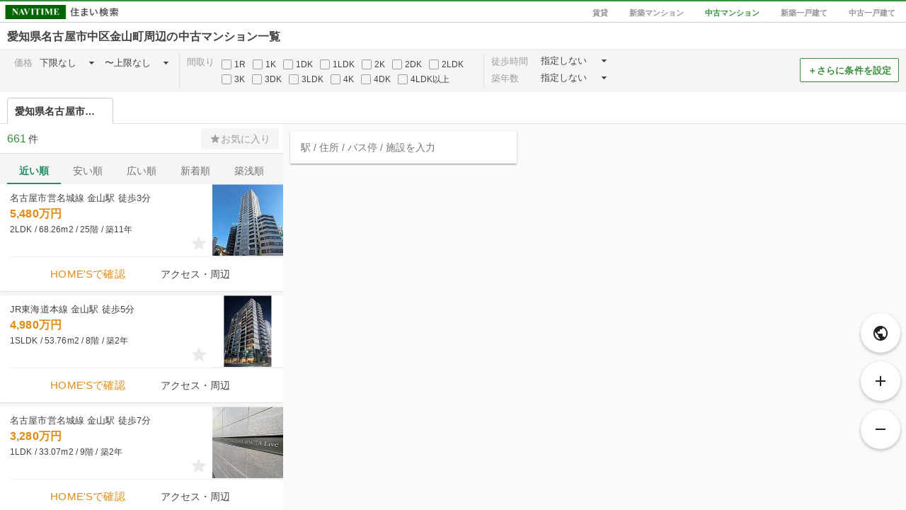

--- FILE ---
content_type: text/html; charset=utf-8
request_url: https://realestate.navitime.co.jp/mansion/chuko/map?address=23106008
body_size: 1705
content:
<!DOCTYPE html><html lang="ja"><head><meta charset="utf-8"><meta http-equiv="X-UA-Compatible" content="IE=edge"><meta name="viewport" content="width=device-width, initial-scale=1, user-scalable=no"><title>愛知県名古屋市中区金山町周辺の中古マンション［地図から探す］ - NAVITIME住まい検索</title><meta name="keywords" content="NAVITIME,ナビタイム,なびたいむ,地図,不動産,住宅情報,賃貸,分譲,マンション,一戸建て"><meta name="description" content="愛知県名古屋市中区金山町周辺の中古マンションを地図から探すことができます。全国の物件情報から家賃・間取り・広さ・徒歩時間など、さまざまな条件を指定して絞り込み！駅・バス停からのアクセス・ルート情報やスーパー・薬局・コンビニなどの周辺環境も調べることができます。"><meta property="og:type" content="website"><meta property="og:url" content="https://realestate.navitime.co.jp/mansion/chuko/map?address=23106008"><meta property="og:title" content="愛知県名古屋市中区金山町周辺の中古マンション［地図から探す］ - NAVITIME住まい検索"><meta property="og:description" content="愛知県名古屋市中区金山町周辺の中古マンションを地図から探すことができます。全国の物件情報から家賃・間取り・広さ・徒歩時間など、さまざまな条件を指定して絞り込み！駅・バス停からのアクセス・ルート情報やスーパー・薬局・コンビニなどの周辺環境も調べることができます。"><meta property="og:site_name" content="NAVITIME住まい検索"><meta property="og:locale" content="ja_JP"><meta name="robots" content="noindex"><link rel="canonical" href="https://realestate.navitime.co.jp/mansion/chuko/map?address=23106008"><!-- Google Tag Manager -->
<script>(function(w,d,s,l,i){w[l]=w[l]||[];w[l].push({'gtm.start':
new Date().getTime(),event:'gtm.js'});var f=d.getElementsByTagName(s)[0],
j=d.createElement(s),dl=l!='dataLayer'?'&l='+l:'';j.async=true;j.src=
'https://www.googletagmanager.com/gtm.js?id='+i+dl;f.parentNode.insertBefore(j,f);
})(window,document,'script','dataLayer','GTM-NZX2RF9');</script>
<!-- End Google Tag Manager -->
<link rel="stylesheet" href="/components/icomoon/1.3.0/style.css"><link rel="stylesheet" href="/components/angular-material/1.1.1/angular-material.min.css"><link rel="stylesheet" href="/components/bootstrap/3.3.7/css/bootstrap.min.css"><link rel="stylesheet" href="/components/slick/1.6.0/slick.css"><link rel="stylesheet" href="/components/slick/1.6.0/slick-theme.css"><link rel="stylesheet" href="/styles/page/map/app.css"></head><body><!-- Google Tag Manager (noscript) -->
<noscript><iframe src="https://www.googletagmanager.com/ns.html?id=GTM-NZX2RF9"
height="0" width="0" style="display:none;visibility:hidden"></iframe></noscript>
<!-- End Google Tag Manager (noscript) -->
<div id="app" ng-app="room"><ui-view></ui-view></div><input id="page-type" type="hidden" name="pageType" value="mansion_chuko"><input id="page-type-text" type="hidden" name="pageTypeText" value="中古マンション"><input id="init-center" type="hidden" name="center" value="{&quot;address&quot;:[{&quot;code&quot;:&quot;23&quot;,&quot;level&quot;:&quot;1&quot;,&quot;name&quot;:&quot;愛知県&quot;,&quot;ruby&quot;:&quot;あいちけん&quot;},{&quot;code&quot;:&quot;23106&quot;,&quot;level&quot;:&quot;2&quot;,&quot;name&quot;:&quot;名古屋市中区&quot;,&quot;ruby&quot;:&quot;なごやしなかく&quot;},{&quot;code&quot;:&quot;23106008&quot;,&quot;level&quot;:&quot;3&quot;,&quot;name&quot;:&quot;金山町&quot;,&quot;ruby&quot;:&quot;かなやまちょう&quot;}],&quot;code&quot;:&quot;23106008000&quot;,&quot;coord&quot;:{&quot;lat&quot;:35.14284,&quot;lon&quot;:136.899849},&quot;is_end&quot;:false,&quot;name&quot;:&quot;愛知県名古屋市中区金山町&quot;,&quot;old&quot;:false,&quot;postal_code&quot;:&quot;4600023&quot;,&quot;types&quot;:[&quot;address&quot;]}"><input id="init-pois" type="hidden" name="pois" value="[{&quot;address&quot;:[{&quot;code&quot;:&quot;23&quot;,&quot;level&quot;:&quot;1&quot;,&quot;name&quot;:&quot;愛知県&quot;,&quot;ruby&quot;:&quot;あいちけん&quot;},{&quot;code&quot;:&quot;23106&quot;,&quot;level&quot;:&quot;2&quot;,&quot;name&quot;:&quot;名古屋市中区&quot;,&quot;ruby&quot;:&quot;なごやしなかく&quot;},{&quot;code&quot;:&quot;23106008&quot;,&quot;level&quot;:&quot;3&quot;,&quot;name&quot;:&quot;金山町&quot;,&quot;ruby&quot;:&quot;かなやまちょう&quot;}],&quot;code&quot;:&quot;23106008000&quot;,&quot;coord&quot;:{&quot;lat&quot;:35.14284,&quot;lon&quot;:136.899849},&quot;is_end&quot;:false,&quot;name&quot;:&quot;愛知県名古屋市中区金山町&quot;,&quot;old&quot;:false,&quot;postal_code&quot;:&quot;4600023&quot;,&quot;types&quot;:[&quot;address&quot;]}]"><script src="https://mapscript.cld.navitime.jp/v1/00001901/mapscript?version=3.3"></script><script src="/components/angular/1.5.8/angular.min.js"></script><script src="/components/angular-animate/1.5.8/angular-animate.min.js"></script><script src="/components/angular-aria/1.5.8/angular-aria.min.js"></script><script src="/components/angular-messages/1.5.8/angular-messages.min.js"></script><script src="/components/angular-material/1.1.1/angular-material.min.js"></script><script src="/components/angular-ui-router/0.3.2/angular-ui-router.min.js"></script><script src="/components/angular-ui-bootstrap/1.3.3/ui-bootstrap-tpls-1.3.3.min.js"></script><script src="/components/jquery/3.7.1/jquery.min.js"></script><script src="/components/slick/1.6.0/slick.min.js"></script><script src="/scripts/page/map/app.bundle.js"></script></body></html>

--- FILE ---
content_type: text/html; charset=UTF-8
request_url: https://realestate.navitime.co.jp/views/page/map/component/toolbar/settingToolbar.html
body_size: 2031
content:
<div id="setting-toolbar" ng-cloak><md-toolbar><div class="md-toolbar-tools"><div class="loading-area"><md-progress-linear ng-show="$ctrl.isLoading" md-mode="indeterminate"></md-progress-linear></div><h1 flex>{{$ctrl.name}}周辺の{{$ctrl.pageTypeText}}一覧</h1><div class="collapse-pc-button-area" ng-click="$ctrl.isMenuCollapsed = !$ctrl.isMenuCollapsed">＋さらに条件を設定</div><div ng-show="$ctrl.abType == 'a'"><div class="collapse-sp-button-area"><md-button class="md-icon-button" ng-click="$ctrl.clickCondition()" aria-label="詳細設定"><i class="icon-search"></i></md-button></div></div><div ng-show="$ctrl.abType != 'a'"><div class="collapse-sp-button-area"><md-button class="condition-button" ng-click="$ctrl.clickCondition()" aria-label="詳細設定">+条件設定</md-button></div></div></div></md-toolbar><div class="setting-menu-top"><div ng-switch="$ctrl.pageType"><!-- 賃貸用設定 --><div ng-switch-when="chintai" class="chintai-setting"><div class="btg-box"><div class="label inline-block">種別</div><md-checkbox class="md-primary check-apartment" ng-model="$ctrl.btg_3001" aria-label="アパート">アパート</md-checkbox><md-checkbox class="md-primary check-mansion" ng-model="$ctrl.btg_3002" aria-label="マンション">マンション</md-checkbox><md-checkbox class="md-primary check-desidential-home" ng-model="$ctrl.btg_3003" aria-label="一戸建て">一戸建て</md-checkbox></div><div class="moneyroom-box"><div class="label inline-block">賃料</div><md-select ng-model="$ctrl.month_money_room" ng-init="month_money_room=null" placeholder="下限なし" class="inline-block"><md-option ng-repeat="data in $ctrl.monthmoneyroomDatas" ng-value="{{data.value}}">{{data.name}}</md-option></md-select><span>〜</span><md-select ng-model="$ctrl.month_money_room_h" ng-init="month_money_room_h=null" placeholder="上限なし" class="inline-block"><md-option ng-repeat="data in $ctrl.monthmoneyroomhDatas" ng-value="{{data.value}}">{{data.name}}</md-option></md-select><div class="moneyroom-check-box"><md-checkbox class="md-primary check-include-money" ng-model="$ctrl.kanri" aria-label="管理費/共益費を含む">管理費/共益費を含む</md-checkbox><md-checkbox class="md-primary check-no-key-money" ng-model="$ctrl.ccf_120101" aria-label="礼金なし">礼金なし</md-checkbox><md-checkbox class="md-primary" ng-model="$ctrl.ccf_120201" aria-label="敷金なし">敷金なし</md-checkbox></div></div></div><!-- 分譲用設定 --><div ng-switch-default class="bunjyo-setting"><div class="moneyroom-box"><div class="label inline-block">価格</div><md-select ng-model="$ctrl.money_room" ng-init="money_room=null" placeholder="下限なし" class="inline-block"><md-option ng-repeat="data in $ctrl.moneyroomDatas" ng-value="{{data.value}}">{{data.name}}</md-option></md-select><span>〜</span><md-select ng-model="$ctrl.money_room_h" ng-init="money_room_h=null" placeholder="上限なし" class="inline-block"><md-option ng-repeat="data in $ctrl.moneyroomhDatas" ng-value="{{data.value}}">{{data.name}}</md-option></md-select></div></div></div><div class="madori-box"><!-- 間取り --><div class="label inline-block">間取り</div><div class="check-madori"><md-checkbox class="md-primary" ng-model="$ctrl.madori_11" aria-label="1R">1R</md-checkbox><md-checkbox class="md-primary" ng-model="$ctrl.madori_12" aria-label="1K">1K</md-checkbox><md-checkbox class="md-primary" ng-model="$ctrl.madori_13" aria-label="1DK">1DK</md-checkbox><md-checkbox class="md-primary" ng-model="$ctrl.madori_15" aria-label="1LDK">1LDK</md-checkbox><md-checkbox class="md-primary" ng-model="$ctrl.madori_22" aria-label="2K">2K</md-checkbox><md-checkbox class="md-primary" ng-model="$ctrl.madori_23" aria-label="2DK">2DK</md-checkbox><md-checkbox class="md-primary" ng-model="$ctrl.madori_25" aria-label="2LDK">2LDK</md-checkbox><md-checkbox class="md-primary" ng-model="$ctrl.madori_32" aria-label="3K">3K</md-checkbox><md-checkbox class="md-primary" ng-model="$ctrl.madori_33" aria-label="3DK">3DK</md-checkbox><md-checkbox class="md-primary" ng-model="$ctrl.madori_35" aria-label="3LDK">3LDK</md-checkbox><md-checkbox class="md-primary" ng-model="$ctrl.madori_42" aria-label="4K">4K</md-checkbox><md-checkbox class="md-primary" ng-model="$ctrl.madori_43" aria-label="4DK">4DK</md-checkbox><md-checkbox class="md-primary" ng-model="$ctrl.madori_45" aria-label="4LDK以上">4LDK以上</md-checkbox></div></div><div class="other-setting-box"><!--　徒歩時間  --><div class="label">徒歩時間</div><md-select ng-model="$ctrl.geo_rd" ng-init="geo_rd=2" placeholder="指定しない"><md-option ng-repeat="data in $ctrl.geordDatas" ng-value="{{data.value}}">{{data.name}}</md-option></md-select><!-- 築年数 --><div class="label">築年数</div><md-select ng-model="$ctrl.house_age_h" ng-init="house_age_h=null" placeholder="指定しない"><md-option ng-repeat="data in $ctrl.houseagehDatas" ng-value="{{data.value}}">{{data.name}}</md-option></md-select></div></div><div class="setting-menu-bottom" uib-collapse="!$ctrl.isMenuCollapsed"><div class="setting-menu-sp-only"><div ng-switch="$ctrl.pageType"><!-- 賃貸用設定 --><div ng-switch-when="chintai" class="chintai-setting"><div><div class="label inline-block kind">種別</div><md-checkbox class="md-primary" ng-model="$ctrl.btg_3001" aria-label="アパート">アパート</md-checkbox><md-checkbox class="md-primary" ng-model="$ctrl.btg_3002" aria-label="マンション">マンション</md-checkbox><md-checkbox class="md-primary" ng-model="$ctrl.btg_3003" aria-label="一戸建て">一戸建て</md-checkbox></div><div><div class="label inline-block">賃料</div><md-select ng-model="$ctrl.month_money_room" ng-init="month_money_room=null" placeholder="下限なし" class="inline-block"><md-option ng-repeat="data in $ctrl.monthmoneyroomDatas" ng-value="{{data.value}}">{{data.name}}</md-option></md-select><span>〜</span><md-select ng-model="$ctrl.month_money_room_h" ng-init="month_money_room_h=null" placeholder="上限なし" class="inline-block"><md-option ng-repeat="data in $ctrl.monthmoneyroomhDatas" ng-value="{{data.value}}">{{data.name}}</md-option></md-select><md-checkbox class="md-primary" ng-model="$ctrl.kanri" aria-label="管理費/共益費を含む">管理費/共益費を含む</md-checkbox><md-checkbox class="md-primary" ng-model="$ctrl.ccf_120101" aria-label="礼金なし">礼金なし</md-checkbox><md-checkbox class="md-primary" ng-model="$ctrl.ccf_120201" aria-label="敷金なし">敷金なし</md-checkbox></div></div><!-- 分譲用設定 --><div ng-switch-default class="bunjyo-setting"><div><div class="label inline-block">価格</div><md-select ng-model="$ctrl.money_room" ng-init="money_room=null" placeholder="下限なし" class="inline-block"><md-option ng-repeat="data in $ctrl.moneyroomDatas" ng-value="{{data.value}}">{{data.name}}</md-option></md-select><span>〜</span><md-select ng-model="$ctrl.money_room_h" ng-init="money_room_h=null" placeholder="上限なし" class="inline-block"><md-option ng-repeat="data in $ctrl.moneyroomhDatas" ng-value="{{data.value}}">{{data.name}}</md-option></md-select></div></div></div><div><!-- 間取り --><div class="label inline-block">間取り</div><md-checkbox class="md-primary" ng-model="$ctrl.madori_11" aria-label="1R">1R</md-checkbox><md-checkbox class="md-primary" ng-model="$ctrl.madori_12" aria-label="1K">1K</md-checkbox><md-checkbox class="md-primary" ng-model="$ctrl.madori_13" aria-label="1DK">1DK</md-checkbox><md-checkbox class="md-primary" ng-model="$ctrl.madori_15" aria-label="1LDK">1LDK</md-checkbox><md-checkbox class="md-primary" ng-model="$ctrl.madori_22" aria-label="2K">2K</md-checkbox><md-checkbox class="md-primary" ng-model="$ctrl.madori_23" aria-label="2DK">2DK</md-checkbox><md-checkbox class="md-primary" ng-model="$ctrl.madori_25" aria-label="2LDK">2LDK</md-checkbox><md-checkbox class="md-primary" ng-model="$ctrl.madori_32" aria-label="3K">3K</md-checkbox><md-checkbox class="md-primary" ng-model="$ctrl.madori_33" aria-label="3DK">3DK</md-checkbox><md-checkbox class="md-primary" ng-model="$ctrl.madori_35" aria-label="3LDK">3LDK</md-checkbox><md-checkbox class="md-primary" ng-model="$ctrl.madori_42" aria-label="4K">4K</md-checkbox><md-checkbox class="md-primary" ng-model="$ctrl.madori_43" aria-label="4DK">4DK</md-checkbox><md-checkbox class="md-primary" ng-model="$ctrl.madori_45" aria-label="4LDK以上">4LDK以上</md-checkbox><!--　徒歩時間  --><div class="label inline-block">徒歩時間</div><md-select ng-model="$ctrl.geo_rd" ng-init="geo_rd=2" placeholder="指定しない" class="inline-block"><md-option ng-repeat="data in $ctrl.geordDatas" ng-value="{{data.value}}">{{data.name}}</md-option></md-select><!-- 築年数 --><div class="label inline-block">築年数</div><md-select ng-model="$ctrl.house_age_h" ng-init="house_age_h=null" placeholder="指定しない" class="inline-block"><md-option ng-repeat="data in $ctrl.houseagehDatas" ng-value="{{data.value}}">{{data.name}}</md-option></md-select></div></div><div class="housearea-box"><!-- 専有面積 --><div class="label inline-block">専有面積</div><md-select ng-model="$ctrl.house_area" ng-init="house_area=null" placeholder="下限なし" class="inline-block"><md-option ng-repeat="data in $ctrl.houseareaDatas" ng-value="{{data.value}}">{{data.name}}</md-option></md-select><span>〜</span><md-select ng-model="$ctrl.house_area_h" ng-init="house_area_h=null" placeholder="上限なし" class="inline-block"><md-option ng-repeat="data in $ctrl.houseareahDatas" ng-value="{{data.value}}">{{data.name}}</md-option></md-select></div><div class="good-box"><!-- こだわり条件 --><div class="label inline-block">こだわり条件</div><div class="check-good-top"><md-checkbox class="md-primary" ng-model="$ctrl.ccf_110101" aria-label="楽器相談">楽器相談</md-checkbox><md-checkbox class="md-primary" ng-model="$ctrl.ccf_110201" aria-label="事務所可">事務所可</md-checkbox><md-checkbox class="md-primary" ng-model="$ctrl.ccf_110301" aria-label="2人入居可">2人入居可</md-checkbox><md-checkbox class="md-primary" ng-model="$ctrl.ccf_350301" aria-label="即入居可">即入居可</md-checkbox></div><div class="check-good-bottom"><md-checkbox class="md-primary" ng-model="$ctrl.ccf_110902" aria-label="ペット相談">ペット相談</md-checkbox><md-checkbox class="md-primary" ng-model="$ctrl.ccf_121002" aria-label="保証人不要">保証人不要</md-checkbox><md-checkbox class="md-primary" ng-model="$ctrl.ccf_340101" aria-label="1階の物件">1階の物件</md-checkbox><md-checkbox class="md-primary" ng-model="$ctrl.ccf_340102" aria-label="2階以上">2階以上</md-checkbox></div><div class="check-good-bottom"><md-checkbox class="md-primary" ng-model="$ctrl.ccf_340201" aria-label="最上階">最上階</md-checkbox><md-checkbox class="md-primary" ng-model="$ctrl.ccf_340401" aria-label="角部屋">角部屋</md-checkbox><md-checkbox class="md-primary" ng-model="$ctrl.ccf_340501" aria-label="南向き">南向き</md-checkbox></div></div><div class="facility-box"><!-- 設備 --><div class="label inline-block">設備</div><div class="check-facility-top"><md-checkbox class="md-primary" ng-model="$ctrl.ccf_220301" aria-label="バス・トイレ別">バス・トイレ別</md-checkbox><md-checkbox class="md-primary" ng-model="$ctrl.ccf_290901" aria-label="室内洗濯機置き場">室内洗濯機置き場</md-checkbox><md-checkbox class="md-primary" ng-model="$ctrl.ccf_240104" aria-label="エアコン">エアコン</md-checkbox><md-checkbox class="md-primary" ng-model="$ctrl.ccf_210201" aria-label="都市ガス">都市ガス</md-checkbox></div><div class="check-facility-bottom"><md-checkbox class="md-primary" ng-model="$ctrl.ccf_230101" aria-label="ガスコンロ">ガスコンロ</md-checkbox><md-checkbox class="md-primary" ng-model="$ctrl.ccf_210401" aria-label="オール電化">オール電化</md-checkbox><md-checkbox class="md-primary" ng-model="$ctrl.ccf_220401" aria-label="追炊き">追炊き</md-checkbox><md-checkbox class="md-primary" ng-model="$ctrl.ccf_220701" aria-label="温水洗浄便座">温水洗浄便座</md-checkbox></div><div class="check-facility-bottom"><md-checkbox class="md-primary" ng-model="$ctrl.ccf_220801" aria-label="浴室乾燥機">浴室乾燥機</md-checkbox><md-checkbox class="md-primary" ng-model="$ctrl.ccf_310501" aria-label="TVドアホン">TVドアホン</md-checkbox><md-checkbox class="md-primary" ng-model="$ctrl.ccf_260101" aria-label="CATV">CATV</md-checkbox><md-checkbox class="md-primary" ng-model="$ctrl.ccf_260201" aria-label="CSアンテナ">CSアンテナ</md-checkbox><md-checkbox class="md-primary" ng-model="$ctrl.ccf_260301" aria-label="BSアンテナ">BSアンテナ</md-checkbox></div><div class="check-facility-bottom"><md-checkbox class="md-primary" ng-model="$ctrl.ccf_260503" aria-label="光ファイバー">光ファイバー</md-checkbox><md-checkbox class="md-primary" ng-model="$ctrl.ccf_290101" aria-label="フローリング">フローリング</md-checkbox><md-checkbox class="md-primary" ng-model="$ctrl.ccf_290401" aria-label="バルコニー">バルコニー</md-checkbox><md-checkbox class="md-primary" ng-model="$ctrl.ccf_290801" aria-label="ロフト付">ロフト付</md-checkbox></div><div class="check-facility-bottom"><md-checkbox class="md-primary" ng-model="$ctrl.ccf_320101" aria-label="エレベーター">エレベーター</md-checkbox><md-checkbox class="md-primary" ng-model="$ctrl.ccf_310101" aria-label="オートロック">オートロック</md-checkbox><md-checkbox class="md-primary" ng-model="$ctrl.ccf_320801" aria-label="駐車場有">駐車場有</md-checkbox><md-checkbox class="md-primary" ng-model="$ctrl.ccf_321001" aria-label="駐輪場有">駐輪場有</md-checkbox></div></div><div class="close-box"><md-button class="md-raised" ng-click="$ctrl.isMenuCollapsed = !$ctrl.isMenuCollapsed" aria-label="閉じる">✖閉じる</md-button></div></div></div>

--- FILE ---
content_type: application/javascript
request_url: https://in.treasuredata.com/js/v3/event/realestate/homes_condition_btn?api_key=7661%2F644a7dc458c5f31b7d9091dc16395c7943f3736c&data=eyJ1c2VyX2FnZW50IjoiTW96aWxsYS81LjAgKE1hY2ludG9zaDsgSW50ZWwgTWFjIE9TIFggMTBfMTVfNykgQXBwbGVXZWJLaXQvNTM3LjM2IChLSFRNTCwgbGlrZSBHZWNrbykgQ2hyb21lLzEzMS4wLjAuMCBTYWZhcmkvNTM3LjM2OyBDbGF1ZGVCb3QvMS4wOyArY2xhdWRlYm90QGFudGhyb3BpYy5jb20pIiwibnRfYWN0aW9uIjoiaW1wIiwibnRfYWJ0ZXN0IjoiYiIsImltaWQiOiJJeGhZTVBCOVJubTlCWWZuR2wzb2RnIiwiaW1pZF9jcmVhdGVkIjoxNzY4OTE1NzY4LCJzZWdtZW50X2VpZHMiOiJpU0krZk9sbjYwUSIsInRkX2NsaWVudF9pZCI6ImM5N2NiMTVmLTkxYTUtNGNjYS1mMzZhLWQ0OGU3MWY1ODk0YiIsInRkX2NoYXJzZXQiOiJ1dGYtOCIsInRkX2xhbmd1YWdlIjoiZW4tdXNAcG9zaXgiLCJ0ZF9jb2xvciI6IjI0LWJpdCIsInRkX3NjcmVlbiI6IjEyODB4NzIwIiwidGRfdGl0bGUiOiLmhJvnn6XnnIzlkI3lj6TlsYvluILkuK3ljLrph5HlsbHnlLrlkajovrrjga7kuK3lj6Tjg57jg7Pjgrfjg6fjg7PvvLvlnLDlm7PjgYvjgonmjqLjgZnvvL0gLSBOQVZJVElNReS9j%2BOBvuOBhOaknOe0oiIsInRkX3VybCI6Imh0dHBzOi8vcmVhbGVzdGF0ZS5uYXZpdGltZS5jby5qcC9tYW5zaW9uL2NodWtvL21hcD9hZGRyZXNzPTIzMTA2MDA4IiwidGRfaG9zdCI6InJlYWxlc3RhdGUubmF2aXRpbWUuY28uanAiLCJ0ZF9wYXRoIjoiL21hbnNpb24vY2h1a28vbWFwIiwidGRfcmVmZXJyZXIiOiIiLCJ0ZF9pcCI6InRkX2lwIiwidGRfYnJvd3NlciI6InRkX2Jyb3dzZXIiLCJ0ZF9icm93c2VyX3ZlcnNpb24iOiJ0ZF9icm93c2VyX3ZlcnNpb24iLCJ0ZF9vcyI6InRkX29zIiwidGRfb3NfdmVyc2lvbiI6InRkX29zX3ZlcnNpb24iLCJ0ZF92aWV3cG9ydCI6IjEyODB4NzIwIiwidGRfdXNlcl9hZ2VudCI6Ik1vemlsbGEvNS4wIChNYWNpbnRvc2g7IEludGVsIE1hYyBPUyBYIDEwXzE1XzcpIEFwcGxlV2ViS2l0LzUzNy4zNiAoS0hUTUwsIGxpa2UgR2Vja28pIENocm9tZS8xMzEuMC4wLjAgU2FmYXJpLzUzNy4zNjsgQ2xhdWRlQm90LzEuMDsgK2NsYXVkZWJvdEBhbnRocm9waWMuY29tKSIsInRkX3BsYXRmb3JtIjoiTGludXggeDg2XzY0IiwidGRfdmVyc2lvbiI6InRkaW1qczEuMi41In0%3D&modified=1768915767663&callback=TDIM.callback.tij17689157676636019.td_callback
body_size: 106
content:
typeof TDIM.callback.tij17689157676636019.td_callback === 'function' && TDIM.callback.tij17689157676636019.td_callback({"created":true});

--- FILE ---
content_type: application/javascript
request_url: https://sync.im-apps.net/imid/segment?token=mvztbLghGwwxiIkb8Mzm7Q&callback=TDIM.callback.tij17689157676636019.im_callback&need_created=True
body_size: 631
content:
TDIM.callback.tij17689157676636019.im_callback({"imid": "IxhYMPB9Rnm9BYfnGl3odg", "imid_created": 1768915768, "segment_eids": ["iSI+fOln60Q"]})